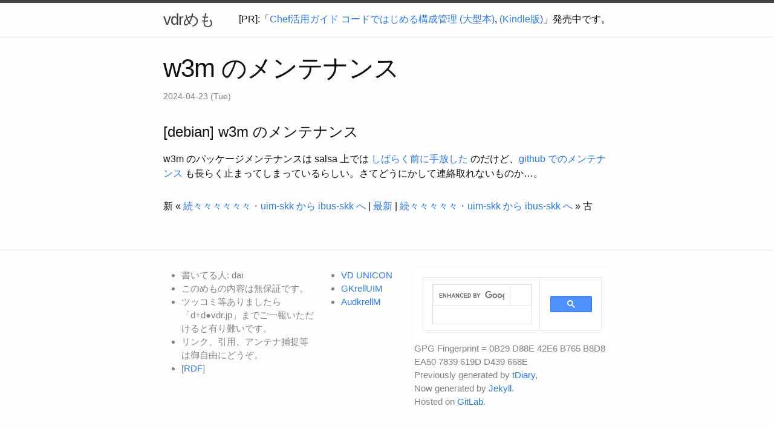

--- FILE ---
content_type: text/html; charset=utf-8
request_url: https://vdr.jp/d/20240423.html
body_size: 4702
content:
<!DOCTYPE html>
<html lang="ja"><head>
  <meta charset="utf-8">
  <meta http-equiv="X-UA-Compatible" content="IE=edge">
  <meta name="viewport" content="width=device-width, initial-scale=1"><!-- Begin Jekyll SEO tag v2.8.0 -->
<title>w3m のメンテナンス | vdrめも</title>
<meta name="generator" content="Jekyll v4.3.4" />
<meta property="og:title" content="w3m のメンテナンス" />
<meta property="og:locale" content="ja" />
<meta name="description" content="[debian] w3m のメンテナンス" />
<meta property="og:description" content="[debian] w3m のメンテナンス" />
<link rel="canonical" href="https://vdr.jp/d/20240423.html" />
<meta property="og:url" content="https://vdr.jp/d/20240423.html" />
<meta property="og:site_name" content="vdrめも" />
<meta property="og:type" content="article" />
<meta property="article:published_time" content="2024-04-23T18:00:00+09:00" />
<meta name="twitter:card" content="summary" />
<meta property="twitter:title" content="w3m のメンテナンス" />
<script type="application/ld+json">
{"@context":"https://schema.org","@type":"BlogPosting","dateModified":"2024-04-23T18:00:00+09:00","datePublished":"2024-04-23T18:00:00+09:00","description":"[debian] w3m のメンテナンス","headline":"w3m のメンテナンス","mainEntityOfPage":{"@type":"WebPage","@id":"https://vdr.jp/d/20240423.html"},"url":"https://vdr.jp/d/20240423.html"}</script>
<!-- End Jekyll SEO tag -->
<link rel="stylesheet" href="/assets/main.css"><link type="application/atom+xml" rel="alternate" href="https://vdr.jp/d.rdf" title="vdrめも" /></head>
<body><header class="site-header" role="banner">

  <div class="wrapper"><a class="site-title" rel="author" href="/d/">vdrめも</a><nav class="site-nav">
        <div class="trigger">
          <div style="text-align:right;">
            [PR]:「<a href="https://amzn.to/2Fi4VaP">Chef活用ガイド コードではじめる構成管理 (大型本)</a>, <a href="https://amzn.to/2SPdqly">(Kindle版)</a>」発売中です。
          </div>
        </div>
      </nav></div>
</header>
<main class="page-content" aria-label="Content">
      <div class="wrapper">
        <article class="post h-entry" itemscope itemtype="http://schema.org/BlogPosting">

  <header class="post-header">
    <h1 class="post-title p-name" itemprop="name headline">w3m のメンテナンス</h1>
    <p class="post-meta">
      <time class="dt-published" datetime="2024-04-23T18:00:00+09:00" itemprop="datePublished">2024-04-23 (Tue)
      </time></p>
  </header>

  <div class="post-content e-content" itemprop="articleBody">
    <h1 id="debian-w3m-のメンテナンス">[debian] w3m のメンテナンス</h1>

<p>w3m のパッケージメンテナンスは salsa 上では <a href="https://salsa.debian.org/debian/w3m/-/commit/d2758b1c1ee5facd9fd6fb2f7abaf7cdc1af0308">しばらく前に手放した</a> のだけど、<a href="https://github.com/tats/w3m">github でのメンテナンス</a> も長らく止まってしまっているらしい。さてどうにかして連絡取れないものか…。</p>

  </div>

  <div class="PageNavigation">
    
      新 &laquo; <a href="/d/20240424.html">続々々々々々々・uim-skk から ibus-skk へ</a> | 
    
    <a href="/d/">最新</a>
    
      | <a href="/d/20240408.html">続々々々々々・uim-skk から ibus-skk へ</a> &raquo; 古
    
  </div><a class="u-url" href="/d/20240423.html" hidden></a>
</article>

      </div>
    </main><footer class="site-footer h-card">
  <data class="u-url" href="/d/"></data>

  <div class="wrapper">
    <div class="footer-col-wrapper">
      <div class="footer-col footer-col-1">
        <ul>
          <li>書いてる人: dai</li>
          <li>このめもの内容は無保証です。</li>
          <li>ツッコミ等ありましたら「d+d●vdr.jp」までご一報いただけると有り難いです。</li>
          <li>リンク、引用、アンテナ捕捉等は御自由にどうぞ。</li><li>[<a href="/d.rdf">RDF</a>]</li></ul>
      </div>

      <div class="footer-col footer-col-2">
        <ul>
          <li><a href="/d/unicon.html">VD UNICON</a></li>
          <li><a href="/d/gkrelluim.html">GKrellUIM</a></li>
          <li><a href="/d/audkrellm.html">AudkrellM</a></li>
        </ul>
      </div>

      <div class="footer-col footer-col-3"><script async src="https://cse.google.com/cse.js?cx=7229f9139588540be">
        </script>
        <div class="gcse-search"></div>GPG Fingerprint = 0B29 D88E 42E6 B765 B8D8 EA50 7839 619D D439 668E
        <br>
        Previously generated by <a href="https://www.tdiary.org/">tDiary</a>,
        <br>
        Now generated by <a href="https://jekyllrb.com/">Jekyll</a>.
        <br>
        Hosted on <a href="https://gitlab.com/">GitLab</a>.
      </div>
    </div>
  </div>

</footer>
</body>

</html>
